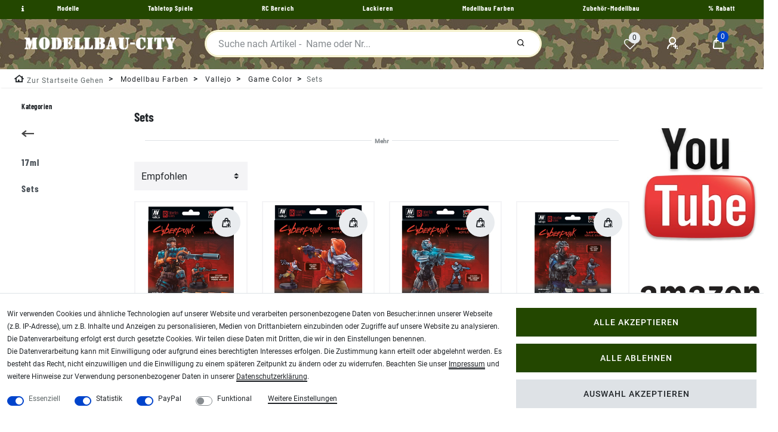

--- FILE ---
content_type: text/html; charset=UTF-8
request_url: https://www.modellbau-city.com/rest/io/categorytree?type%5B%5D=item&type%5B%5D=content&type%5B%5D=blog&categoryId=4208&templateType=category
body_size: 606
content:
{"events":[],"data":[{"id":2225,"type":"item","childCount":7,"itemCount":[{"categoryId":"2225","webstoreId":"1","lang":"de","count":"1867","createdAt":"2021-02-01 15:47:37","updatedAt":"2026-02-02 00:02:13","variationCount":"1867","customerClassId":"14"}],"details":[{"lang":"de","name":"Modellbau Farben","nameUrl":"modellbau-farben","metaTitle":"Modellbau Farben & Zubeh\u00f6r","imagePath":null,"image2Path":null}],"children":[{"id":2309,"type":"item","childCount":18,"itemCount":[{"categoryId":"2309","webstoreId":"1","lang":"de","count":"1203","createdAt":"2021-02-01 15:47:37","updatedAt":"2026-02-02 00:02:13","variationCount":"1203","customerClassId":"14"}],"details":[{"lang":"de","name":"Vallejo","nameUrl":"vallejo-farben","metaTitle":"Vallejo Acryl Modellbau Farben","imagePath":null,"image2Path":null}],"children":[{"id":4187,"type":"item","childCount":2,"itemCount":[{"categoryId":"4187","webstoreId":"1","lang":"de","count":"182","createdAt":"2021-02-01 15:47:37","updatedAt":"2026-02-02 00:02:13","variationCount":"182","customerClassId":"14"}],"details":[{"lang":"de","name":"Game Color","nameUrl":"vallejo-game-color","metaTitle":"Vallejo Game Color - sind Airbrush Farben auf Wasserbasis","imagePath":null,"image2Path":null}],"children":[{"id":4299,"type":"item","childCount":0,"itemCount":[{"categoryId":"4299","webstoreId":"1","lang":"de","count":"88","createdAt":"2021-02-01 15:47:37","updatedAt":"2026-02-02 00:02:13","variationCount":"88","customerClassId":"14"}],"details":[{"lang":"de","name":"17ml","nameUrl":"17ml","metaTitle":"","imagePath":null,"image2Path":null}],"siblingCount":2,"url":"\/modellbau-farben\/vallejo-farben\/vallejo-game-color\/17ml"},{"id":4208,"type":"item","childCount":0,"itemCount":[{"categoryId":"4208","webstoreId":"1","lang":"de","count":"6","createdAt":"2021-02-01 15:47:37","updatedAt":"2026-02-02 00:02:13","variationCount":"6","customerClassId":"14"}],"details":[{"lang":"de","name":"Sets","nameUrl":"sets","metaTitle":"Sets","imagePath":null,"image2Path":null}],"siblingCount":2,"url":"\/modellbau-farben\/vallejo-farben\/vallejo-game-color\/sets"}],"siblingCount":18,"url":"\/modellbau-farben\/vallejo-farben\/vallejo-game-color"}],"siblingCount":7,"url":"\/modellbau-farben\/vallejo-farben"}],"siblingCount":7,"url":"\/modellbau-farben"}]}

--- FILE ---
content_type: text/html; charset=UTF-8
request_url: https://www.modellbau-city.com/rest/io/categorytree?type%5B%5D=item&type%5B%5D=content&type%5B%5D=blog&categoryId=4187&templateType=category
body_size: 1511
content:
{"events":[],"data":[{"id":2225,"type":"item","childCount":7,"itemCount":[{"categoryId":"2225","webstoreId":"1","lang":"de","count":"1867","createdAt":"2021-02-01 15:47:37","updatedAt":"2026-02-02 00:02:13","variationCount":"1867","customerClassId":"14"}],"details":[{"lang":"de","name":"Modellbau Farben","nameUrl":"modellbau-farben","metaTitle":"Modellbau Farben & Zubeh\u00f6r","imagePath":null,"image2Path":null}],"children":[{"id":2309,"type":"item","childCount":18,"itemCount":[{"categoryId":"2309","webstoreId":"1","lang":"de","count":"1203","createdAt":"2021-02-01 15:47:37","updatedAt":"2026-02-02 00:02:13","variationCount":"1203","customerClassId":"14"}],"details":[{"lang":"de","name":"Vallejo","nameUrl":"vallejo-farben","metaTitle":"Vallejo Acryl Modellbau Farben","imagePath":null,"image2Path":null}],"children":[{"id":4325,"type":"item","childCount":0,"itemCount":[{"categoryId":"4325","webstoreId":"1","lang":"de","count":"34","createdAt":"2021-02-01 15:47:37","updatedAt":"2026-02-02 00:02:13","variationCount":"34","customerClassId":"14"}],"details":[{"lang":"de","name":"Schablonen","nameUrl":"schablonen","metaTitle":"Vallejo Acryl Modellbau Schablonen","imagePath":null,"image2Path":null}],"siblingCount":18,"url":"\/modellbau-farben\/vallejo-farben\/schablonen"},{"id":4220,"type":"item","childCount":0,"itemCount":[{"categoryId":"4220","webstoreId":"1","lang":"de","count":"5","createdAt":"2021-02-01 15:47:37","updatedAt":"2026-02-02 00:02:13","variationCount":"5","customerClassId":"14"}],"details":[{"lang":"de","name":"Vallejo Diorama Effects","nameUrl":"vallejo-diorama-effects","metaTitle":"Vallejo Diorama Effects","imagePath":null,"image2Path":null}],"siblingCount":18,"url":"\/modellbau-farben\/vallejo-farben\/vallejo-diorama-effects"},{"id":4326,"type":"item","childCount":0,"itemCount":[{"categoryId":"4326","webstoreId":"1","lang":"de","count":"5","createdAt":"2024-07-01 16:01:29","updatedAt":"2026-02-02 00:02:13","variationCount":"5","customerClassId":"14"}],"details":[{"lang":"de","name":"WizKids Premium","nameUrl":"wizkids-premium","metaTitle":"WizKids Premium-Farben","imagePath":null,"image2Path":null}],"siblingCount":18,"url":"\/modellbau-farben\/vallejo-farben\/wizkids-premium"},{"id":4185,"type":"item","childCount":0,"itemCount":[{"categoryId":"4185","webstoreId":"1","lang":"de","count":"20","createdAt":"2021-02-01 15:47:37","updatedAt":"2026-02-02 00:02:13","variationCount":"20","customerClassId":"14"}],"details":[{"lang":"de","name":"Acrylic Artist Ink","nameUrl":"vallejo-acrylic-artist-ink","metaTitle":"Vallejo Acrylic Artist Ink","imagePath":null,"image2Path":null}],"siblingCount":18,"url":"\/modellbau-farben\/vallejo-farben\/vallejo-acrylic-artist-ink"},{"id":2414,"type":"item","childCount":0,"itemCount":[{"categoryId":"2414","webstoreId":"1","lang":"de","count":"29","createdAt":"2021-02-01 15:47:37","updatedAt":"2026-02-02 00:02:13","variationCount":"29","customerClassId":"14"}],"details":[{"lang":"de","name":"Game Air","nameUrl":"vallejo-game-air","metaTitle":"Vallejo Game Air Airbrush Farbe","imagePath":null,"image2Path":null}],"siblingCount":18,"url":"\/modellbau-farben\/vallejo-farben\/vallejo-game-air"},{"id":4187,"type":"item","childCount":2,"itemCount":[{"categoryId":"4187","webstoreId":"1","lang":"de","count":"182","createdAt":"2021-02-01 15:47:37","updatedAt":"2026-02-02 00:02:13","variationCount":"182","customerClassId":"14"}],"details":[{"lang":"de","name":"Game Color","nameUrl":"vallejo-game-color","metaTitle":"Vallejo Game Color - sind Airbrush Farben auf Wasserbasis","imagePath":null,"image2Path":null}],"children":[{"id":4299,"type":"item","childCount":0,"itemCount":[{"categoryId":"4299","webstoreId":"1","lang":"de","count":"88","createdAt":"2021-02-01 15:47:37","updatedAt":"2026-02-02 00:02:13","variationCount":"88","customerClassId":"14"}],"details":[{"lang":"de","name":"17ml","nameUrl":"17ml","metaTitle":"","imagePath":null,"image2Path":null}],"siblingCount":2,"url":"\/modellbau-farben\/vallejo-farben\/vallejo-game-color\/17ml"},{"id":4208,"type":"item","childCount":0,"itemCount":[{"categoryId":"4208","webstoreId":"1","lang":"de","count":"6","createdAt":"2021-02-01 15:47:37","updatedAt":"2026-02-02 00:02:13","variationCount":"6","customerClassId":"14"}],"details":[{"lang":"de","name":"Sets","nameUrl":"sets","metaTitle":"Sets","imagePath":null,"image2Path":null}],"siblingCount":2,"url":"\/modellbau-farben\/vallejo-farben\/vallejo-game-color\/sets"}],"siblingCount":18,"url":"\/modellbau-farben\/vallejo-farben\/vallejo-game-color"},{"id":4188,"type":"item","childCount":0,"itemCount":[{"categoryId":"4188","webstoreId":"1","lang":"de","count":"40","createdAt":"2021-02-01 15:47:37","updatedAt":"2026-02-02 00:02:13","variationCount":"40","customerClassId":"14"}],"details":[{"lang":"de","name":"Liquid Watercolor","nameUrl":"vallejo-liquid-watercolor","metaTitle":"Vallejo Liquid Watercolor","imagePath":null,"image2Path":null}],"siblingCount":18,"url":"\/modellbau-farben\/vallejo-farben\/vallejo-liquid-watercolor"},{"id":3898,"type":"item","childCount":3,"itemCount":[{"categoryId":"3898","webstoreId":"1","lang":"de","count":"76","createdAt":"2021-02-01 15:47:37","updatedAt":"2026-02-02 00:02:13","variationCount":"76","customerClassId":"14"}],"details":[{"lang":"de","name":"Mecha Color","nameUrl":"vallejo-mecha-color","metaTitle":"Vallejo Mecha Color Airbrush Farbe","imagePath":null,"image2Path":null}],"siblingCount":18,"url":"\/modellbau-farben\/vallejo-farben\/vallejo-mecha-color"},{"id":4189,"type":"item","childCount":2,"itemCount":[{"categoryId":"4189","webstoreId":"1","lang":"de","count":"10","createdAt":"2021-02-01 15:47:37","updatedAt":"2026-02-02 00:02:13","variationCount":"10","customerClassId":"14"}],"details":[{"lang":"de","name":" Metal Colors","nameUrl":"vallejo-metal-colors","metaTitle":"Vallejo Metal Color Airbrush Farbe","imagePath":null,"image2Path":null}],"siblingCount":18,"url":"\/modellbau-farben\/vallejo-farben\/vallejo-metal-colors"},{"id":2312,"type":"item","childCount":3,"itemCount":[{"categoryId":"2312","webstoreId":"1","lang":"de","count":"257","createdAt":"2021-02-01 15:47:37","updatedAt":"2026-02-02 00:02:13","variationCount":"257","customerClassId":"14"}],"details":[{"lang":"de","name":"Model Air","nameUrl":"vallejo-model-air","metaTitle":"Vallejo Model Air Airbrush Farbe","imagePath":null,"image2Path":null}],"siblingCount":18,"url":"\/modellbau-farben\/vallejo-farben\/vallejo-model-air"},{"id":4190,"type":"item","childCount":2,"itemCount":[{"categoryId":"4190","webstoreId":"1","lang":"de","count":"310","createdAt":"2021-02-01 15:47:37","updatedAt":"2026-02-02 00:02:13","variationCount":"310","customerClassId":"14"}],"details":[{"lang":"de","name":"Model Color","nameUrl":"vallejo-model-color","metaTitle":"Vallejo Model Color","imagePath":null,"image2Path":null}],"siblingCount":18,"url":"\/modellbau-farben\/vallejo-farben\/vallejo-model-color"},{"id":2306,"type":"item","childCount":0,"itemCount":[{"categoryId":"2306","webstoreId":"1","lang":"de","count":"4","createdAt":"2021-02-01 15:47:37","updatedAt":"2026-02-02 00:02:13","variationCount":"4","customerClassId":"14"}],"details":[{"lang":"de","name":"Model Wash","nameUrl":"vallejo-model-wash","metaTitle":"Vallejo Model Wash","imagePath":null,"image2Path":null}],"siblingCount":18,"url":"\/modellbau-farben\/vallejo-farben\/vallejo-model-wash"},{"id":3855,"type":"item","childCount":2,"itemCount":[{"categoryId":"3855","webstoreId":"1","lang":"de","count":"91","createdAt":"2021-02-01 15:47:37","updatedAt":"2026-02-02 00:02:13","variationCount":"91","customerClassId":"14"}],"details":[{"lang":"de","name":"Panzer Aces","nameUrl":"vallejo-panzer-aces","metaTitle":"Vallejo Panzer Aces","imagePath":null,"image2Path":null}],"siblingCount":18,"url":"\/modellbau-farben\/vallejo-farben\/vallejo-panzer-aces"},{"id":4192,"type":"item","childCount":0,"itemCount":[{"categoryId":"4192","webstoreId":"1","lang":"de","count":"19","createdAt":"2021-02-01 15:47:37","updatedAt":"2026-02-02 00:02:13","variationCount":"19","customerClassId":"14"}],"details":[{"lang":"de","name":"Pigmente","nameUrl":"vallejo-pigmente","metaTitle":"Vallejo Pigmente","imagePath":null,"image2Path":null}],"siblingCount":18,"url":"\/modellbau-farben\/vallejo-farben\/vallejo-pigmente"},{"id":4193,"type":"item","childCount":2,"itemCount":[{"categoryId":"4193","webstoreId":"1","lang":"de","count":"43","createdAt":"2021-02-01 15:47:37","updatedAt":"2026-02-02 00:02:13","variationCount":"43","customerClassId":"14"}],"details":[{"lang":"de","name":"Premium Color","nameUrl":"vallejo-premium-color","metaTitle":"Premium Color Opaque Vallejo","imagePath":null,"image2Path":null}],"siblingCount":18,"url":"\/modellbau-farben\/vallejo-farben\/vallejo-premium-color"},{"id":4204,"type":"item","childCount":0,"itemCount":[{"categoryId":"4204","webstoreId":"1","lang":"de","count":"20","createdAt":"2021-02-01 15:47:37","updatedAt":"2026-02-02 00:02:13","variationCount":"20","customerClassId":"14"}],"details":[{"lang":"de","name":"Weather Effects","nameUrl":"vallejo-weather-effects","metaTitle":"Vallejo Weather Effects","imagePath":null,"image2Path":null}],"siblingCount":18,"url":"\/modellbau-farben\/vallejo-farben\/vallejo-weather-effects"},{"id":4195,"type":"item","childCount":0,"itemCount":[{"categoryId":"4195","webstoreId":"1","lang":"de","count":"42","createdAt":"2021-02-01 15:47:37","updatedAt":"2026-02-02 00:02:13","variationCount":"42","customerClassId":"14"}],"details":[{"lang":"de","name":"Primer","nameUrl":"vallejo-primer","metaTitle":"Vallejo Primer","imagePath":null,"image2Path":null}],"siblingCount":18,"url":"\/modellbau-farben\/vallejo-farben\/vallejo-primer"},{"id":4196,"type":"item","childCount":0,"itemCount":[{"categoryId":"4196","webstoreId":"1","lang":"de","count":"16","createdAt":"2021-02-01 15:47:37","updatedAt":"2026-02-02 00:02:13","variationCount":"16","customerClassId":"14"}],"details":[{"lang":"de","name":"Hilfsmittel","nameUrl":"vallejo-hilfsmittel","metaTitle":"Vallejo Hilfsmittel Modellbau - Grundierung, Klarlack, Leerflaschen","imagePath":null,"image2Path":null}],"siblingCount":18,"url":"\/modellbau-farben\/vallejo-farben\/vallejo-hilfsmittel"}],"siblingCount":7,"url":"\/modellbau-farben\/vallejo-farben"}],"siblingCount":7,"url":"\/modellbau-farben"}]}